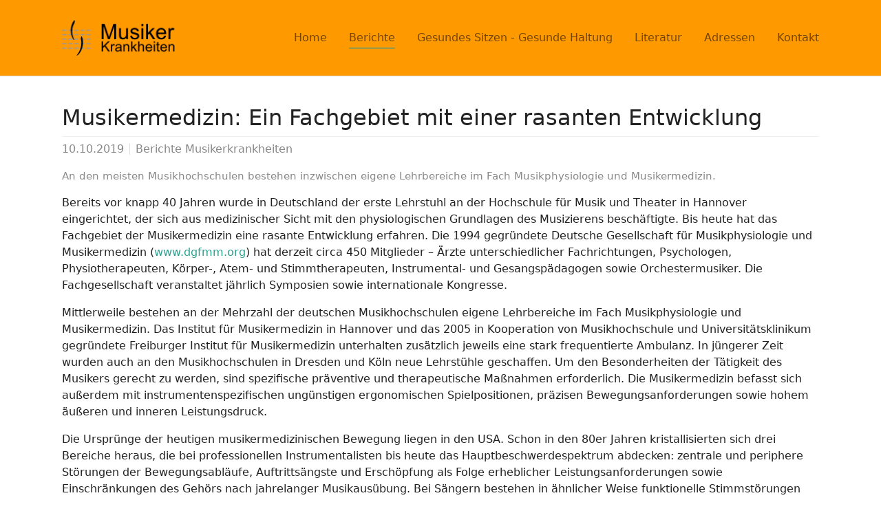

--- FILE ---
content_type: text/html; charset=utf-8
request_url: https://musikerkrankheiten.de/de/berichte/bericht?tx_news_pi1%5Baction%5D=detail&tx_news_pi1%5Bcontroller%5D=News&tx_news_pi1%5Bnews%5D=6&cHash=07eb0d7eef198d1e591a7579aa790904
body_size: 3790
content:
<!DOCTYPE html>
<html dir="ltr" lang="de-DE">
<head>

<meta charset="utf-8">
<!-- 
	Based on the TYPO3 Bootstrap Package by Benjamin Kott - https://www.bootstrap-package.com/

	This website is powered by TYPO3 - inspiring people to share!
	TYPO3 is a free open source Content Management Framework initially created by Kasper Skaarhoj and licensed under GNU/GPL.
	TYPO3 is copyright 1998-2026 of Kasper Skaarhoj. Extensions are copyright of their respective owners.
	Information and contribution at https://typo3.org/
-->


<link rel="icon" href="/fileadmin/musikerkrankheiten/theme/musikerkrankheiten-favicon.ico" type="image/vnd.microsoft.icon">
<title>Musikermedizin: Ein Fachgebiet mit einer rasanten Entwicklung</title>
<meta http-equiv="x-ua-compatible" content="IE=edge" />
<meta name="generator" content="TYPO3 CMS" />
<meta name="description" content="An den meisten Musikhochschulen bestehen inzwischen eigene Lehrbereiche im Fach Musikphysiologie und Musikermedizin." />
<meta name="viewport" content="width=device-width, initial-scale=1, minimum-scale=1" />
<meta name="robots" content="index,follow" />
<meta property="og:title" content="Musikermedizin: Ein Fachgebiet mit einer rasanten Entwicklung" />
<meta property="og:type" content="article" />
<meta property="og:url" content="https://musikerkrankheiten.de/de/berichte/bericht?tx_news_pi1%5Baction%5D=detail&amp;tx_news_pi1%5Bcontroller%5D=News&amp;tx_news_pi1%5Bnews%5D=6&amp;cHash=07eb0d7eef198d1e591a7579aa790904" />
<meta property="og:description" content="An den meisten Musikhochschulen bestehen inzwischen eigene Lehrbereiche im Fach Musikphysiologie und Musikermedizin." />
<meta name="twitter:card" content="summary" />
<meta name="apple-mobile-web-app-capable" content="no" />
<meta name="google" content="notranslate" />

<link rel="stylesheet" href="/typo3temp/assets/compressed/merged-f130ea6edff4de4bf55fcfd1fc388af6-1aa01381aa8a8a6354552174e824792c.css?1676247424" media="all">
<link rel="stylesheet" href="/typo3conf/ext/news/Resources/Public/Css/news-basic.css?1676243207" media="all">
<link rel="stylesheet" href="/typo3temp/assets/compressed/c6faddc3301a9fa7e312cd59c7469d13-a17f5c363d3ecff9a97e2e7fe5223715.css?1676245742" media="all">
<link rel="stylesheet" href="/typo3temp/assets/compressed/merged-01ea2326d6955a206852ab3169c1f140-47c43fe460128e2ef698dd9424b63a5a.css?1676248403" media="all">


<script src="/typo3temp/assets/compressed/merged-9eba2bf32a57e776b272e164e45279ef-32d066eb37e4fbf8009728f801f27864.js?1676247424"></script>



<link rel="canonical" href="https://musikerkrankheiten.de/de/berichte/bericht?tx_news_pi1%5Baction%5D=detail&amp;tx_news_pi1%5Bcontroller%5D=News&amp;tx_news_pi1%5Bnews%5D=6&amp;cHash=07eb0d7eef198d1e591a7579aa790904"/>
</head>
<body id="p21" class="page-21 pagelevel-2 language-0 backendlayout-default layout-default">

<div id="top"></div><div class="body-bg"><a class="visually-hidden-focusable" href="#page-content"><span>Zum Hauptinhalt springen</span></a><header id="page-header" class="bp-page-header navbar navbar-mainnavigation navbar-default navbar-has-image navbar-top"><div class="container"><a class="navbar-brand navbar-brand-image" href="/de/home"><img class="navbar-brand-logo-normal" src="/fileadmin/musikerkrankheiten/theme/musikerkrankheiten-logo-neu2.png" alt="musikerkrankheiten logo" height="52" width="180"><img class="navbar-brand-logo-inverted" src="/typo3conf/ext/bootstrap_package/Resources/Public/Images/BootstrapPackageInverted.svg" alt="musikerkrankheiten logo" height="52" width="180"></a><button class="navbar-toggler collapsed" type="button" data-bs-toggle="collapse" data-bs-target="#mainnavigation" aria-controls="mainnavigation" aria-expanded="false" aria-label="Navigation umschalten"><span class="navbar-toggler-icon"></span></button><nav id="mainnavigation" class="collapse navbar-collapse"><ul class="navbar-nav"><li class="nav-item"><a href="/de/home" id="nav-item-3" class="nav-link" title="Home"><span class="nav-link-text">Home</span></a></li><li class="nav-item active"><a href="/de/berichte" id="nav-item-19" class="nav-link" title="Berichte"><span class="nav-link-text">Berichte</span></a></li><li class="nav-item"><a href="/de/gesundes-sitzen" id="nav-item-22" class="nav-link" title="Gesundes Sitzen - Gesunde Haltung"><span class="nav-link-text">Gesundes Sitzen - Gesunde Haltung</span></a></li><li class="nav-item"><a href="/de/literatur" id="nav-item-24" class="nav-link" title="Literatur"><span class="nav-link-text">Literatur</span></a></li><li class="nav-item"><a href="/de/adressen" id="nav-item-8" class="nav-link" title="Adressen"><span class="nav-link-text">Adressen</span></a></li><li class="nav-item"><a href="/de/kontakt" id="nav-item-23" class="nav-link" title="Kontakt"><span class="nav-link-text">Kontakt</span></a></li></ul></nav></div></header><div id="page-content" class="bp-page-content main-section"><!--TYPO3SEARCH_begin--><div class="section section-default"><div id="c55" class="frame frame-default frame-type-list frame-layout-default frame-size-default frame-height-default frame-background-none frame-space-before-none frame-space-after-none frame-no-backgroundimage"><div class="frame-group-container"><div class="frame-group-inner"><div class="frame-container frame-container-default"><div class="frame-inner"><div class="news news-single"><div class="article" itemscope="itemscope" itemtype="http://schema.org/Article"><div class="header"><h1 itemprop="headline">Musikermedizin: Ein Fachgebiet mit einer rasanten Entwicklung</h1></div><div class="footer"><p><!-- date --><span class="news-list-date"><time itemprop="datePublished" datetime="2019-10-10">
							10.10.2019
						</time></span><!-- categories --><span class="news-list-category">
	
		
				Berichte
			
	
		
				Musikerkrankheiten
			
	
</span></p></div><!-- teaser --><div class="teaser-text" itemprop="description"><p>An den meisten Musikhochschulen bestehen inzwischen eigene Lehrbereiche im Fach Musikphysiologie und Musikermedizin.</p></div><!-- main text --><div class="news-text-wrap" itemprop="articleBody"><p>Bereits vor knapp 40 Jahren wurde in Deutschland der erste Lehrstuhl an der Hochschule für Musik und Theater in Hannover eingerichtet, der sich aus medizinischer Sicht mit den physiologischen Grundlagen des Musizierens beschäftigte. Bis heute hat das Fachgebiet der Musikermedizin eine rasante Entwicklung erfahren. Die 1994 gegründete Deutsche Gesellschaft für Musikphysiologie und Musikermedizin (<a href="http://www.dgfmm.org/" target="_blank" rel="noreferrer">www.dgfmm.org</a>) hat derzeit circa 450 Mitglieder – Ärzte unterschiedlicher Fachrichtungen, Psychologen, Physiotherapeuten, Körper-, Atem- und Stimmtherapeuten, Instrumental- und Gesangspädagogen sowie Orchestermusiker. Die Fachgesellschaft veranstaltet jährlich Symposien sowie internationale Kongresse.</p><p>Mittlerweile bestehen an der Mehrzahl der deutschen Musikhochschulen eigene Lehrbereiche im Fach Musikphysiologie und Musikermedizin. Das Institut für Musikermedizin in Hannover und das 2005 in Kooperation von Musikhochschule und Universitätsklinikum gegründete Freiburger Institut für Musikermedizin unterhalten zusätzlich jeweils eine stark frequentierte Ambulanz. In jüngerer Zeit wurden auch an den Musikhochschulen in Dresden und Köln neue Lehrstühle geschaffen. Um den Besonderheiten der Tätigkeit des Musikers gerecht zu werden, sind spezifische präventive und therapeutische Maßnahmen erforderlich. Die Musikermedizin befasst sich außerdem mit instrumentenspezifischen ungünstigen ergonomischen Spielpositionen, präzisen Bewegungsanforderungen sowie hohem äußeren und inneren Leistungsdruck.</p><p>Die Ursprünge der heutigen musikermedizinischen Bewegung liegen in den USA. Schon in den 80er Jahren kristallisierten sich drei Bereiche heraus, die bei professionellen Instrumentalisten bis heute das Hauptbeschwerdespektrum abdecken: zentrale und periphere Störungen der Bewegungsabläufe, Auftrittsängste und Erschöpfung als Folge erheblicher Leistungsanforderungen sowie Einschränkungen des Gehörs nach jahrelanger Musikausübung. Bei Sängern bestehen in ähnlicher Weise funktionelle Stimmstörungen und Auftrittsängste.</p><p>Stand ursprünglich die medizinische Behandlung von Musikern im Mittelpunkt der Musikermedizin, so haben inzwischen Prävention und Gesundheitsförderung einen immer größeren Stellenwert bekommen. Zum Thema Lampenfieber und Auftrittsangst kann in Deutschland und international auf eine langjährige wissenschaftliche und klinische Expertise zurückgegriffen werden (siehe nebenstehendes Interview mit Prof. Spahn). Den aktuellen Stand der Behandlungskonzepte in der Musikermedizin fasst ein im Herbst 2010 im Schattauer-Verlag erschienenes Standard-Lehrbuch zusammen.</p><p>(Deutsches Ärzteblatt)</p></div><!-- Link Back --><div class="news-backlink-wrap"><a href="/de/berichte">
						Zurück
					</a></div><!-- related things --><div class="news-related-wrap"></div></div></div></div></div></div></div></div></div><!--TYPO3SEARCH_end--></div><footer id="page-footer" class="bp-page-footer"><section class="section footer-section footer-section-content"><div class="container"><div class="section-row"><div class="section-column footer-section-content-column footer-section-content-column-left"></div><div class="section-column footer-section-content-column footer-section-content-column-middle"></div><div class="section-column footer-section-content-column footer-section-content-column-right"></div></div></div></section><section class="section footer-section footer-section-meta"><div class="frame frame-background-none frame-space-before-none frame-space-after-none"><div class="frame-group-container"><div class="frame-group-inner"><div class="frame-container frame-container-default"><div class="frame-inner"><div class="footer-info-section"><div class="footer-meta"></div><div class="footer-language"><ul id="language_menu" class="language-menu"><li class="active "><a href="/de/berichte/bericht?tx_news_pi1%5Baction%5D=detail&amp;tx_news_pi1%5Bcontroller%5D=News&amp;tx_news_pi1%5Bnews%5D=6&amp;cHash=07eb0d7eef198d1e591a7579aa790904" hreflang="de-DE" title="Deutsch"><span>Deutsch</span></a></li></ul></div><div class="footer-copyright"><p>© 2020 ORGANpromotion - <a href="https://www.organpromotion.de/impressum" target="_blank" rel="noreferrer">Impressum</a></p></div><div class="footer-sociallinks"><div class="sociallinks"><ul class="sociallinks-list"></ul></div></div></div></div></div></div></div></div></section></footer><a class="scroll-top" title="Nach oben rollen" href="#top"><span class="scroll-top-icon"></span></a></div>
<script src="/typo3temp/assets/compressed/merged-52a5670931b82f55776ea7d356cce222-3f040299046fca7ca2b8a86baadbc36e.js?1676247424"></script>



</body>
</html>

--- FILE ---
content_type: text/css; charset=utf-8
request_url: https://musikerkrankheiten.de/typo3temp/assets/compressed/c6faddc3301a9fa7e312cd59c7469d13-a17f5c363d3ecff9a97e2e7fe5223715.css?1676245742
body_size: -69
content:
header#page-header{background:#ff9900 !important;}
